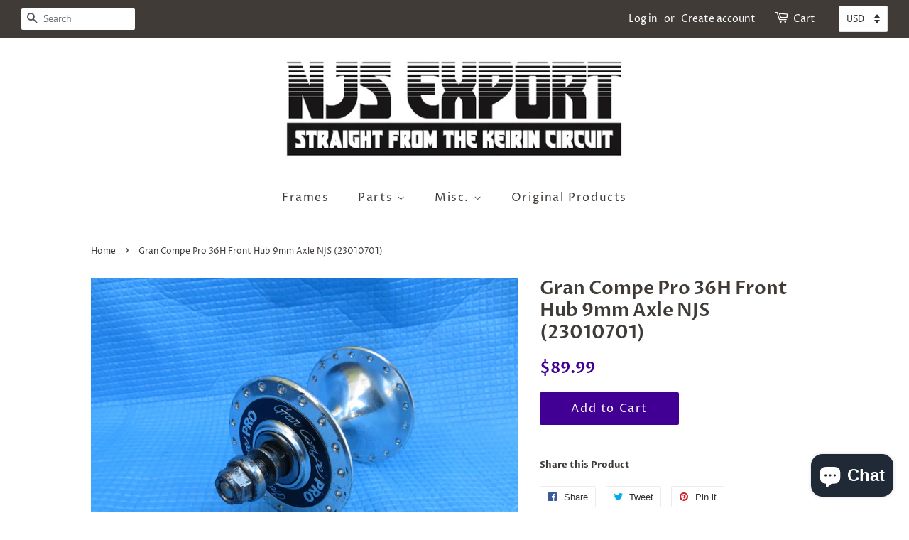

--- FILE ---
content_type: text/html; charset=utf-8
request_url: https://www.njs-export.com/products/gran-compe-pro-36h-front-hub-9mm-axle-njs-23010701
body_size: 17906
content:
<!doctype html>
<!--[if lt IE 7]><html class="no-js lt-ie9 lt-ie8 lt-ie7" lang="en"> <![endif]-->
<!--[if IE 7]><html class="no-js lt-ie9 lt-ie8" lang="en"> <![endif]-->
<!--[if IE 8]><html class="no-js lt-ie9" lang="en"> <![endif]-->
<!--[if IE 9 ]><html class="ie9 no-js"> <![endif]-->
<!--[if (gt IE 9)|!(IE)]><!--> <html class="no-js"> <!--<![endif]-->
<head>

  <!-- Basic page needs ================================================== -->
  <meta charset="utf-8">
  <meta http-equiv="X-UA-Compatible" content="IE=edge,chrome=1">

  
  <link rel="shortcut icon" href="//www.njs-export.com/cdn/shop/files/winter-bike-lane_32x32.jpg?v=1651317324" type="image/png" />
  

  <!-- Title and description ================================================== -->
  <title>
  Gran Compe Pro 36H Front Hub 9mm Axle NJS (23010701) &ndash; NJS EXPORT
  </title>

  

  <!-- Social meta ================================================== -->
  <!-- /snippets/social-meta-tags.liquid -->




<meta property="og:site_name" content="NJS EXPORT">
<meta property="og:url" content="https://www.njs-export.com/products/gran-compe-pro-36h-front-hub-9mm-axle-njs-23010701">
<meta property="og:title" content="Gran Compe Pro 36H Front Hub 9mm Axle NJS (23010701)">
<meta property="og:type" content="product">
<meta property="og:description" content="NJS Export.  NJS Approved Track Frames and Parts Straight from the Keirin Circuit.

3Rensho Anchor Bomber Pro Bridgestone Cherubim Civras Eimei Gan Well Pro Georama Giro Iribe Kalavinka Katakura Silk Levant Level Maeda Makino Nagasawa Osca Panasonic Peloton Presto Reminton Samson Stratos Uno Vivalo Vogue Watanabe 
">

  <meta property="og:price:amount" content="89.99">
  <meta property="og:price:currency" content="USD">

<meta property="og:image" content="http://www.njs-export.com/cdn/shop/products/IMG_3273_496fd3fb-4c06-499b-b649-3fb8581061ff_1200x1200.jpg?v=1673069063"><meta property="og:image" content="http://www.njs-export.com/cdn/shop/products/IMG_3274_6fbeab15-46e0-42ac-a382-2350064ff314_1200x1200.jpg?v=1673069064"><meta property="og:image" content="http://www.njs-export.com/cdn/shop/products/IMG_3275_15f8f644-d4aa-479f-9377-675dd2d73964_1200x1200.jpg?v=1673069064">
<meta property="og:image:secure_url" content="https://www.njs-export.com/cdn/shop/products/IMG_3273_496fd3fb-4c06-499b-b649-3fb8581061ff_1200x1200.jpg?v=1673069063"><meta property="og:image:secure_url" content="https://www.njs-export.com/cdn/shop/products/IMG_3274_6fbeab15-46e0-42ac-a382-2350064ff314_1200x1200.jpg?v=1673069064"><meta property="og:image:secure_url" content="https://www.njs-export.com/cdn/shop/products/IMG_3275_15f8f644-d4aa-479f-9377-675dd2d73964_1200x1200.jpg?v=1673069064">


<meta name="twitter:card" content="summary_large_image">
<meta name="twitter:title" content="Gran Compe Pro 36H Front Hub 9mm Axle NJS (23010701)">
<meta name="twitter:description" content="NJS Export.  NJS Approved Track Frames and Parts Straight from the Keirin Circuit.

3Rensho Anchor Bomber Pro Bridgestone Cherubim Civras Eimei Gan Well Pro Georama Giro Iribe Kalavinka Katakura Silk Levant Level Maeda Makino Nagasawa Osca Panasonic Peloton Presto Reminton Samson Stratos Uno Vivalo Vogue Watanabe 
">


  <!-- Helpers ================================================== -->
  <link rel="canonical" href="https://www.njs-export.com/products/gran-compe-pro-36h-front-hub-9mm-axle-njs-23010701">
  <meta name="viewport" content="width=device-width,initial-scale=1">
  <meta name="theme-color" content="#410093">

  <!-- CSS ================================================== -->
  <link href="//www.njs-export.com/cdn/shop/t/15/assets/timber.scss.css?v=5787062828157606971759252103" rel="stylesheet" type="text/css" media="all" />
  <link href="//www.njs-export.com/cdn/shop/t/15/assets/theme.scss.css?v=154155818460149607051759252103" rel="stylesheet" type="text/css" media="all" />

  <script>
    window.theme = window.theme || {};

    var theme = {
      strings: {
        addToCart: "Add to Cart",
        soldOut: "Sold Out",
        unavailable: "Unavailable",
        zoomClose: "Close (Esc)",
        zoomPrev: "Previous (Left arrow key)",
        zoomNext: "Next (Right arrow key)",
        addressError: "Error looking up that address",
        addressNoResults: "No results for that address",
        addressQueryLimit: "You have exceeded the Google API usage limit. Consider upgrading to a \u003ca href=\"https:\/\/developers.google.com\/maps\/premium\/usage-limits\"\u003ePremium Plan\u003c\/a\u003e.",
        authError: "There was a problem authenticating your Google Maps API Key."
      },
      settings: {
        // Adding some settings to allow the editor to update correctly when they are changed
        enableWideLayout: true,
        typeAccentTransform: false,
        typeAccentSpacing: true,
        baseFontSize: '16px',
        headerBaseFontSize: '26px',
        accentFontSize: '16px'
      },
      variables: {
        mediaQueryMedium: 'screen and (max-width: 768px)',
        bpSmall: false
      },
      moneyFormat: "\u003cspan class='money'\u003e${{amount}}\u003c\/span\u003e"
    }

    document.documentElement.className = document.documentElement.className.replace('no-js', 'supports-js');
  </script>

  <!-- Header hook for plugins ================================================== -->
  <script>window.performance && window.performance.mark && window.performance.mark('shopify.content_for_header.start');</script><meta id="shopify-digital-wallet" name="shopify-digital-wallet" content="/2234263/digital_wallets/dialog">
<meta name="shopify-checkout-api-token" content="25490004e4844de159c0a59d8c423ce2">
<meta id="in-context-paypal-metadata" data-shop-id="2234263" data-venmo-supported="true" data-environment="production" data-locale="en_US" data-paypal-v4="true" data-currency="USD">
<link rel="alternate" type="application/json+oembed" href="https://www.njs-export.com/products/gran-compe-pro-36h-front-hub-9mm-axle-njs-23010701.oembed">
<script async="async" src="/checkouts/internal/preloads.js?locale=en-US"></script>
<script id="shopify-features" type="application/json">{"accessToken":"25490004e4844de159c0a59d8c423ce2","betas":["rich-media-storefront-analytics"],"domain":"www.njs-export.com","predictiveSearch":true,"shopId":2234263,"locale":"en"}</script>
<script>var Shopify = Shopify || {};
Shopify.shop = "njs-export.myshopify.com";
Shopify.locale = "en";
Shopify.currency = {"active":"USD","rate":"1.0"};
Shopify.country = "US";
Shopify.theme = {"name":"SIMPLEISBEST","id":32529907825,"schema_name":"Minimal","schema_version":"8.0.0","theme_store_id":380,"role":"main"};
Shopify.theme.handle = "null";
Shopify.theme.style = {"id":null,"handle":null};
Shopify.cdnHost = "www.njs-export.com/cdn";
Shopify.routes = Shopify.routes || {};
Shopify.routes.root = "/";</script>
<script type="module">!function(o){(o.Shopify=o.Shopify||{}).modules=!0}(window);</script>
<script>!function(o){function n(){var o=[];function n(){o.push(Array.prototype.slice.apply(arguments))}return n.q=o,n}var t=o.Shopify=o.Shopify||{};t.loadFeatures=n(),t.autoloadFeatures=n()}(window);</script>
<script id="shop-js-analytics" type="application/json">{"pageType":"product"}</script>
<script defer="defer" async type="module" src="//www.njs-export.com/cdn/shopifycloud/shop-js/modules/v2/client.init-shop-cart-sync_WVOgQShq.en.esm.js"></script>
<script defer="defer" async type="module" src="//www.njs-export.com/cdn/shopifycloud/shop-js/modules/v2/chunk.common_C_13GLB1.esm.js"></script>
<script defer="defer" async type="module" src="//www.njs-export.com/cdn/shopifycloud/shop-js/modules/v2/chunk.modal_CLfMGd0m.esm.js"></script>
<script type="module">
  await import("//www.njs-export.com/cdn/shopifycloud/shop-js/modules/v2/client.init-shop-cart-sync_WVOgQShq.en.esm.js");
await import("//www.njs-export.com/cdn/shopifycloud/shop-js/modules/v2/chunk.common_C_13GLB1.esm.js");
await import("//www.njs-export.com/cdn/shopifycloud/shop-js/modules/v2/chunk.modal_CLfMGd0m.esm.js");

  window.Shopify.SignInWithShop?.initShopCartSync?.({"fedCMEnabled":true,"windoidEnabled":true});

</script>
<script id="__st">var __st={"a":2234263,"offset":32400,"reqid":"de718607-3384-42be-8be0-9f66e5076de0-1769647335","pageurl":"www.njs-export.com\/products\/gran-compe-pro-36h-front-hub-9mm-axle-njs-23010701","u":"2e07090f9a99","p":"product","rtyp":"product","rid":8069750948139};</script>
<script>window.ShopifyPaypalV4VisibilityTracking = true;</script>
<script id="captcha-bootstrap">!function(){'use strict';const t='contact',e='account',n='new_comment',o=[[t,t],['blogs',n],['comments',n],[t,'customer']],c=[[e,'customer_login'],[e,'guest_login'],[e,'recover_customer_password'],[e,'create_customer']],r=t=>t.map((([t,e])=>`form[action*='/${t}']:not([data-nocaptcha='true']) input[name='form_type'][value='${e}']`)).join(','),a=t=>()=>t?[...document.querySelectorAll(t)].map((t=>t.form)):[];function s(){const t=[...o],e=r(t);return a(e)}const i='password',u='form_key',d=['recaptcha-v3-token','g-recaptcha-response','h-captcha-response',i],f=()=>{try{return window.sessionStorage}catch{return}},m='__shopify_v',_=t=>t.elements[u];function p(t,e,n=!1){try{const o=window.sessionStorage,c=JSON.parse(o.getItem(e)),{data:r}=function(t){const{data:e,action:n}=t;return t[m]||n?{data:e,action:n}:{data:t,action:n}}(c);for(const[e,n]of Object.entries(r))t.elements[e]&&(t.elements[e].value=n);n&&o.removeItem(e)}catch(o){console.error('form repopulation failed',{error:o})}}const l='form_type',E='cptcha';function T(t){t.dataset[E]=!0}const w=window,h=w.document,L='Shopify',v='ce_forms',y='captcha';let A=!1;((t,e)=>{const n=(g='f06e6c50-85a8-45c8-87d0-21a2b65856fe',I='https://cdn.shopify.com/shopifycloud/storefront-forms-hcaptcha/ce_storefront_forms_captcha_hcaptcha.v1.5.2.iife.js',D={infoText:'Protected by hCaptcha',privacyText:'Privacy',termsText:'Terms'},(t,e,n)=>{const o=w[L][v],c=o.bindForm;if(c)return c(t,g,e,D).then(n);var r;o.q.push([[t,g,e,D],n]),r=I,A||(h.body.append(Object.assign(h.createElement('script'),{id:'captcha-provider',async:!0,src:r})),A=!0)});var g,I,D;w[L]=w[L]||{},w[L][v]=w[L][v]||{},w[L][v].q=[],w[L][y]=w[L][y]||{},w[L][y].protect=function(t,e){n(t,void 0,e),T(t)},Object.freeze(w[L][y]),function(t,e,n,w,h,L){const[v,y,A,g]=function(t,e,n){const i=e?o:[],u=t?c:[],d=[...i,...u],f=r(d),m=r(i),_=r(d.filter((([t,e])=>n.includes(e))));return[a(f),a(m),a(_),s()]}(w,h,L),I=t=>{const e=t.target;return e instanceof HTMLFormElement?e:e&&e.form},D=t=>v().includes(t);t.addEventListener('submit',(t=>{const e=I(t);if(!e)return;const n=D(e)&&!e.dataset.hcaptchaBound&&!e.dataset.recaptchaBound,o=_(e),c=g().includes(e)&&(!o||!o.value);(n||c)&&t.preventDefault(),c&&!n&&(function(t){try{if(!f())return;!function(t){const e=f();if(!e)return;const n=_(t);if(!n)return;const o=n.value;o&&e.removeItem(o)}(t);const e=Array.from(Array(32),(()=>Math.random().toString(36)[2])).join('');!function(t,e){_(t)||t.append(Object.assign(document.createElement('input'),{type:'hidden',name:u})),t.elements[u].value=e}(t,e),function(t,e){const n=f();if(!n)return;const o=[...t.querySelectorAll(`input[type='${i}']`)].map((({name:t})=>t)),c=[...d,...o],r={};for(const[a,s]of new FormData(t).entries())c.includes(a)||(r[a]=s);n.setItem(e,JSON.stringify({[m]:1,action:t.action,data:r}))}(t,e)}catch(e){console.error('failed to persist form',e)}}(e),e.submit())}));const S=(t,e)=>{t&&!t.dataset[E]&&(n(t,e.some((e=>e===t))),T(t))};for(const o of['focusin','change'])t.addEventListener(o,(t=>{const e=I(t);D(e)&&S(e,y())}));const B=e.get('form_key'),M=e.get(l),P=B&&M;t.addEventListener('DOMContentLoaded',(()=>{const t=y();if(P)for(const e of t)e.elements[l].value===M&&p(e,B);[...new Set([...A(),...v().filter((t=>'true'===t.dataset.shopifyCaptcha))])].forEach((e=>S(e,t)))}))}(h,new URLSearchParams(w.location.search),n,t,e,['guest_login'])})(!0,!0)}();</script>
<script integrity="sha256-4kQ18oKyAcykRKYeNunJcIwy7WH5gtpwJnB7kiuLZ1E=" data-source-attribution="shopify.loadfeatures" defer="defer" src="//www.njs-export.com/cdn/shopifycloud/storefront/assets/storefront/load_feature-a0a9edcb.js" crossorigin="anonymous"></script>
<script data-source-attribution="shopify.dynamic_checkout.dynamic.init">var Shopify=Shopify||{};Shopify.PaymentButton=Shopify.PaymentButton||{isStorefrontPortableWallets:!0,init:function(){window.Shopify.PaymentButton.init=function(){};var t=document.createElement("script");t.src="https://www.njs-export.com/cdn/shopifycloud/portable-wallets/latest/portable-wallets.en.js",t.type="module",document.head.appendChild(t)}};
</script>
<script data-source-attribution="shopify.dynamic_checkout.buyer_consent">
  function portableWalletsHideBuyerConsent(e){var t=document.getElementById("shopify-buyer-consent"),n=document.getElementById("shopify-subscription-policy-button");t&&n&&(t.classList.add("hidden"),t.setAttribute("aria-hidden","true"),n.removeEventListener("click",e))}function portableWalletsShowBuyerConsent(e){var t=document.getElementById("shopify-buyer-consent"),n=document.getElementById("shopify-subscription-policy-button");t&&n&&(t.classList.remove("hidden"),t.removeAttribute("aria-hidden"),n.addEventListener("click",e))}window.Shopify?.PaymentButton&&(window.Shopify.PaymentButton.hideBuyerConsent=portableWalletsHideBuyerConsent,window.Shopify.PaymentButton.showBuyerConsent=portableWalletsShowBuyerConsent);
</script>
<script data-source-attribution="shopify.dynamic_checkout.cart.bootstrap">document.addEventListener("DOMContentLoaded",(function(){function t(){return document.querySelector("shopify-accelerated-checkout-cart, shopify-accelerated-checkout")}if(t())Shopify.PaymentButton.init();else{new MutationObserver((function(e,n){t()&&(Shopify.PaymentButton.init(),n.disconnect())})).observe(document.body,{childList:!0,subtree:!0})}}));
</script>
<link id="shopify-accelerated-checkout-styles" rel="stylesheet" media="screen" href="https://www.njs-export.com/cdn/shopifycloud/portable-wallets/latest/accelerated-checkout-backwards-compat.css" crossorigin="anonymous">
<style id="shopify-accelerated-checkout-cart">
        #shopify-buyer-consent {
  margin-top: 1em;
  display: inline-block;
  width: 100%;
}

#shopify-buyer-consent.hidden {
  display: none;
}

#shopify-subscription-policy-button {
  background: none;
  border: none;
  padding: 0;
  text-decoration: underline;
  font-size: inherit;
  cursor: pointer;
}

#shopify-subscription-policy-button::before {
  box-shadow: none;
}

      </style>

<script>window.performance && window.performance.mark && window.performance.mark('shopify.content_for_header.end');</script>

  
<!--[if lt IE 9]>
<script src="//cdnjs.cloudflare.com/ajax/libs/html5shiv/3.7.2/html5shiv.min.js" type="text/javascript"></script>
<![endif]-->


  <script src="//www.njs-export.com/cdn/shop/t/15/assets/jquery-2.2.3.min.js?v=58211863146907186831531868582" type="text/javascript"></script>

  <!--[if (gt IE 9)|!(IE)]><!--><script src="//www.njs-export.com/cdn/shop/t/15/assets/lazysizes.min.js?v=177476512571513845041531868582" async="async"></script><!--<![endif]-->
  <!--[if lte IE 9]><script src="//www.njs-export.com/cdn/shop/t/15/assets/lazysizes.min.js?v=177476512571513845041531868582"></script><![endif]-->

  
  

<script src="https://cdn.shopify.com/extensions/e8878072-2f6b-4e89-8082-94b04320908d/inbox-1254/assets/inbox-chat-loader.js" type="text/javascript" defer="defer"></script>
<script src="https://cdn.shopify.com/extensions/6c66d7d0-f631-46bf-8039-ad48ac607ad6/forms-2301/assets/shopify-forms-loader.js" type="text/javascript" defer="defer"></script>
<link href="https://monorail-edge.shopifysvc.com" rel="dns-prefetch">
<script>(function(){if ("sendBeacon" in navigator && "performance" in window) {try {var session_token_from_headers = performance.getEntriesByType('navigation')[0].serverTiming.find(x => x.name == '_s').description;} catch {var session_token_from_headers = undefined;}var session_cookie_matches = document.cookie.match(/_shopify_s=([^;]*)/);var session_token_from_cookie = session_cookie_matches && session_cookie_matches.length === 2 ? session_cookie_matches[1] : "";var session_token = session_token_from_headers || session_token_from_cookie || "";function handle_abandonment_event(e) {var entries = performance.getEntries().filter(function(entry) {return /monorail-edge.shopifysvc.com/.test(entry.name);});if (!window.abandonment_tracked && entries.length === 0) {window.abandonment_tracked = true;var currentMs = Date.now();var navigation_start = performance.timing.navigationStart;var payload = {shop_id: 2234263,url: window.location.href,navigation_start,duration: currentMs - navigation_start,session_token,page_type: "product"};window.navigator.sendBeacon("https://monorail-edge.shopifysvc.com/v1/produce", JSON.stringify({schema_id: "online_store_buyer_site_abandonment/1.1",payload: payload,metadata: {event_created_at_ms: currentMs,event_sent_at_ms: currentMs}}));}}window.addEventListener('pagehide', handle_abandonment_event);}}());</script>
<script id="web-pixels-manager-setup">(function e(e,d,r,n,o){if(void 0===o&&(o={}),!Boolean(null===(a=null===(i=window.Shopify)||void 0===i?void 0:i.analytics)||void 0===a?void 0:a.replayQueue)){var i,a;window.Shopify=window.Shopify||{};var t=window.Shopify;t.analytics=t.analytics||{};var s=t.analytics;s.replayQueue=[],s.publish=function(e,d,r){return s.replayQueue.push([e,d,r]),!0};try{self.performance.mark("wpm:start")}catch(e){}var l=function(){var e={modern:/Edge?\/(1{2}[4-9]|1[2-9]\d|[2-9]\d{2}|\d{4,})\.\d+(\.\d+|)|Firefox\/(1{2}[4-9]|1[2-9]\d|[2-9]\d{2}|\d{4,})\.\d+(\.\d+|)|Chrom(ium|e)\/(9{2}|\d{3,})\.\d+(\.\d+|)|(Maci|X1{2}).+ Version\/(15\.\d+|(1[6-9]|[2-9]\d|\d{3,})\.\d+)([,.]\d+|)( \(\w+\)|)( Mobile\/\w+|) Safari\/|Chrome.+OPR\/(9{2}|\d{3,})\.\d+\.\d+|(CPU[ +]OS|iPhone[ +]OS|CPU[ +]iPhone|CPU IPhone OS|CPU iPad OS)[ +]+(15[._]\d+|(1[6-9]|[2-9]\d|\d{3,})[._]\d+)([._]\d+|)|Android:?[ /-](13[3-9]|1[4-9]\d|[2-9]\d{2}|\d{4,})(\.\d+|)(\.\d+|)|Android.+Firefox\/(13[5-9]|1[4-9]\d|[2-9]\d{2}|\d{4,})\.\d+(\.\d+|)|Android.+Chrom(ium|e)\/(13[3-9]|1[4-9]\d|[2-9]\d{2}|\d{4,})\.\d+(\.\d+|)|SamsungBrowser\/([2-9]\d|\d{3,})\.\d+/,legacy:/Edge?\/(1[6-9]|[2-9]\d|\d{3,})\.\d+(\.\d+|)|Firefox\/(5[4-9]|[6-9]\d|\d{3,})\.\d+(\.\d+|)|Chrom(ium|e)\/(5[1-9]|[6-9]\d|\d{3,})\.\d+(\.\d+|)([\d.]+$|.*Safari\/(?![\d.]+ Edge\/[\d.]+$))|(Maci|X1{2}).+ Version\/(10\.\d+|(1[1-9]|[2-9]\d|\d{3,})\.\d+)([,.]\d+|)( \(\w+\)|)( Mobile\/\w+|) Safari\/|Chrome.+OPR\/(3[89]|[4-9]\d|\d{3,})\.\d+\.\d+|(CPU[ +]OS|iPhone[ +]OS|CPU[ +]iPhone|CPU IPhone OS|CPU iPad OS)[ +]+(10[._]\d+|(1[1-9]|[2-9]\d|\d{3,})[._]\d+)([._]\d+|)|Android:?[ /-](13[3-9]|1[4-9]\d|[2-9]\d{2}|\d{4,})(\.\d+|)(\.\d+|)|Mobile Safari.+OPR\/([89]\d|\d{3,})\.\d+\.\d+|Android.+Firefox\/(13[5-9]|1[4-9]\d|[2-9]\d{2}|\d{4,})\.\d+(\.\d+|)|Android.+Chrom(ium|e)\/(13[3-9]|1[4-9]\d|[2-9]\d{2}|\d{4,})\.\d+(\.\d+|)|Android.+(UC? ?Browser|UCWEB|U3)[ /]?(15\.([5-9]|\d{2,})|(1[6-9]|[2-9]\d|\d{3,})\.\d+)\.\d+|SamsungBrowser\/(5\.\d+|([6-9]|\d{2,})\.\d+)|Android.+MQ{2}Browser\/(14(\.(9|\d{2,})|)|(1[5-9]|[2-9]\d|\d{3,})(\.\d+|))(\.\d+|)|K[Aa][Ii]OS\/(3\.\d+|([4-9]|\d{2,})\.\d+)(\.\d+|)/},d=e.modern,r=e.legacy,n=navigator.userAgent;return n.match(d)?"modern":n.match(r)?"legacy":"unknown"}(),u="modern"===l?"modern":"legacy",c=(null!=n?n:{modern:"",legacy:""})[u],f=function(e){return[e.baseUrl,"/wpm","/b",e.hashVersion,"modern"===e.buildTarget?"m":"l",".js"].join("")}({baseUrl:d,hashVersion:r,buildTarget:u}),m=function(e){var d=e.version,r=e.bundleTarget,n=e.surface,o=e.pageUrl,i=e.monorailEndpoint;return{emit:function(e){var a=e.status,t=e.errorMsg,s=(new Date).getTime(),l=JSON.stringify({metadata:{event_sent_at_ms:s},events:[{schema_id:"web_pixels_manager_load/3.1",payload:{version:d,bundle_target:r,page_url:o,status:a,surface:n,error_msg:t},metadata:{event_created_at_ms:s}}]});if(!i)return console&&console.warn&&console.warn("[Web Pixels Manager] No Monorail endpoint provided, skipping logging."),!1;try{return self.navigator.sendBeacon.bind(self.navigator)(i,l)}catch(e){}var u=new XMLHttpRequest;try{return u.open("POST",i,!0),u.setRequestHeader("Content-Type","text/plain"),u.send(l),!0}catch(e){return console&&console.warn&&console.warn("[Web Pixels Manager] Got an unhandled error while logging to Monorail."),!1}}}}({version:r,bundleTarget:l,surface:e.surface,pageUrl:self.location.href,monorailEndpoint:e.monorailEndpoint});try{o.browserTarget=l,function(e){var d=e.src,r=e.async,n=void 0===r||r,o=e.onload,i=e.onerror,a=e.sri,t=e.scriptDataAttributes,s=void 0===t?{}:t,l=document.createElement("script"),u=document.querySelector("head"),c=document.querySelector("body");if(l.async=n,l.src=d,a&&(l.integrity=a,l.crossOrigin="anonymous"),s)for(var f in s)if(Object.prototype.hasOwnProperty.call(s,f))try{l.dataset[f]=s[f]}catch(e){}if(o&&l.addEventListener("load",o),i&&l.addEventListener("error",i),u)u.appendChild(l);else{if(!c)throw new Error("Did not find a head or body element to append the script");c.appendChild(l)}}({src:f,async:!0,onload:function(){if(!function(){var e,d;return Boolean(null===(d=null===(e=window.Shopify)||void 0===e?void 0:e.analytics)||void 0===d?void 0:d.initialized)}()){var d=window.webPixelsManager.init(e)||void 0;if(d){var r=window.Shopify.analytics;r.replayQueue.forEach((function(e){var r=e[0],n=e[1],o=e[2];d.publishCustomEvent(r,n,o)})),r.replayQueue=[],r.publish=d.publishCustomEvent,r.visitor=d.visitor,r.initialized=!0}}},onerror:function(){return m.emit({status:"failed",errorMsg:"".concat(f," has failed to load")})},sri:function(e){var d=/^sha384-[A-Za-z0-9+/=]+$/;return"string"==typeof e&&d.test(e)}(c)?c:"",scriptDataAttributes:o}),m.emit({status:"loading"})}catch(e){m.emit({status:"failed",errorMsg:(null==e?void 0:e.message)||"Unknown error"})}}})({shopId: 2234263,storefrontBaseUrl: "https://www.njs-export.com",extensionsBaseUrl: "https://extensions.shopifycdn.com/cdn/shopifycloud/web-pixels-manager",monorailEndpoint: "https://monorail-edge.shopifysvc.com/unstable/produce_batch",surface: "storefront-renderer",enabledBetaFlags: ["2dca8a86"],webPixelsConfigList: [{"id":"786039083","configuration":"{\"config\":\"{\\\"pixel_id\\\":\\\"G-R4ZX09EXTS\\\",\\\"gtag_events\\\":[{\\\"type\\\":\\\"purchase\\\",\\\"action_label\\\":\\\"G-R4ZX09EXTS\\\"},{\\\"type\\\":\\\"page_view\\\",\\\"action_label\\\":\\\"G-R4ZX09EXTS\\\"},{\\\"type\\\":\\\"view_item\\\",\\\"action_label\\\":\\\"G-R4ZX09EXTS\\\"},{\\\"type\\\":\\\"search\\\",\\\"action_label\\\":\\\"G-R4ZX09EXTS\\\"},{\\\"type\\\":\\\"add_to_cart\\\",\\\"action_label\\\":\\\"G-R4ZX09EXTS\\\"},{\\\"type\\\":\\\"begin_checkout\\\",\\\"action_label\\\":\\\"G-R4ZX09EXTS\\\"},{\\\"type\\\":\\\"add_payment_info\\\",\\\"action_label\\\":\\\"G-R4ZX09EXTS\\\"}],\\\"enable_monitoring_mode\\\":false}\"}","eventPayloadVersion":"v1","runtimeContext":"OPEN","scriptVersion":"b2a88bafab3e21179ed38636efcd8a93","type":"APP","apiClientId":1780363,"privacyPurposes":[],"dataSharingAdjustments":{"protectedCustomerApprovalScopes":["read_customer_address","read_customer_email","read_customer_name","read_customer_personal_data","read_customer_phone"]}},{"id":"shopify-app-pixel","configuration":"{}","eventPayloadVersion":"v1","runtimeContext":"STRICT","scriptVersion":"0450","apiClientId":"shopify-pixel","type":"APP","privacyPurposes":["ANALYTICS","MARKETING"]},{"id":"shopify-custom-pixel","eventPayloadVersion":"v1","runtimeContext":"LAX","scriptVersion":"0450","apiClientId":"shopify-pixel","type":"CUSTOM","privacyPurposes":["ANALYTICS","MARKETING"]}],isMerchantRequest: false,initData: {"shop":{"name":"NJS EXPORT","paymentSettings":{"currencyCode":"USD"},"myshopifyDomain":"njs-export.myshopify.com","countryCode":"US","storefrontUrl":"https:\/\/www.njs-export.com"},"customer":null,"cart":null,"checkout":null,"productVariants":[{"price":{"amount":89.99,"currencyCode":"USD"},"product":{"title":"Gran Compe Pro 36H Front Hub 9mm Axle NJS (23010701)","vendor":"***","id":"8069750948139","untranslatedTitle":"Gran Compe Pro 36H Front Hub 9mm Axle NJS (23010701)","url":"\/products\/gran-compe-pro-36h-front-hub-9mm-axle-njs-23010701","type":"Hubs"},"id":"44298532913451","image":{"src":"\/\/www.njs-export.com\/cdn\/shop\/products\/IMG_3273_496fd3fb-4c06-499b-b649-3fb8581061ff.jpg?v=1673069063"},"sku":null,"title":"Default Title","untranslatedTitle":"Default Title"}],"purchasingCompany":null},},"https://www.njs-export.com/cdn","1d2a099fw23dfb22ep557258f5m7a2edbae",{"modern":"","legacy":""},{"shopId":"2234263","storefrontBaseUrl":"https:\/\/www.njs-export.com","extensionBaseUrl":"https:\/\/extensions.shopifycdn.com\/cdn\/shopifycloud\/web-pixels-manager","surface":"storefront-renderer","enabledBetaFlags":"[\"2dca8a86\"]","isMerchantRequest":"false","hashVersion":"1d2a099fw23dfb22ep557258f5m7a2edbae","publish":"custom","events":"[[\"page_viewed\",{}],[\"product_viewed\",{\"productVariant\":{\"price\":{\"amount\":89.99,\"currencyCode\":\"USD\"},\"product\":{\"title\":\"Gran Compe Pro 36H Front Hub 9mm Axle NJS (23010701)\",\"vendor\":\"***\",\"id\":\"8069750948139\",\"untranslatedTitle\":\"Gran Compe Pro 36H Front Hub 9mm Axle NJS (23010701)\",\"url\":\"\/products\/gran-compe-pro-36h-front-hub-9mm-axle-njs-23010701\",\"type\":\"Hubs\"},\"id\":\"44298532913451\",\"image\":{\"src\":\"\/\/www.njs-export.com\/cdn\/shop\/products\/IMG_3273_496fd3fb-4c06-499b-b649-3fb8581061ff.jpg?v=1673069063\"},\"sku\":null,\"title\":\"Default Title\",\"untranslatedTitle\":\"Default Title\"}}]]"});</script><script>
  window.ShopifyAnalytics = window.ShopifyAnalytics || {};
  window.ShopifyAnalytics.meta = window.ShopifyAnalytics.meta || {};
  window.ShopifyAnalytics.meta.currency = 'USD';
  var meta = {"product":{"id":8069750948139,"gid":"gid:\/\/shopify\/Product\/8069750948139","vendor":"***","type":"Hubs","handle":"gran-compe-pro-36h-front-hub-9mm-axle-njs-23010701","variants":[{"id":44298532913451,"price":8999,"name":"Gran Compe Pro 36H Front Hub 9mm Axle NJS (23010701)","public_title":null,"sku":null}],"remote":false},"page":{"pageType":"product","resourceType":"product","resourceId":8069750948139,"requestId":"de718607-3384-42be-8be0-9f66e5076de0-1769647335"}};
  for (var attr in meta) {
    window.ShopifyAnalytics.meta[attr] = meta[attr];
  }
</script>
<script class="analytics">
  (function () {
    var customDocumentWrite = function(content) {
      var jquery = null;

      if (window.jQuery) {
        jquery = window.jQuery;
      } else if (window.Checkout && window.Checkout.$) {
        jquery = window.Checkout.$;
      }

      if (jquery) {
        jquery('body').append(content);
      }
    };

    var hasLoggedConversion = function(token) {
      if (token) {
        return document.cookie.indexOf('loggedConversion=' + token) !== -1;
      }
      return false;
    }

    var setCookieIfConversion = function(token) {
      if (token) {
        var twoMonthsFromNow = new Date(Date.now());
        twoMonthsFromNow.setMonth(twoMonthsFromNow.getMonth() + 2);

        document.cookie = 'loggedConversion=' + token + '; expires=' + twoMonthsFromNow;
      }
    }

    var trekkie = window.ShopifyAnalytics.lib = window.trekkie = window.trekkie || [];
    if (trekkie.integrations) {
      return;
    }
    trekkie.methods = [
      'identify',
      'page',
      'ready',
      'track',
      'trackForm',
      'trackLink'
    ];
    trekkie.factory = function(method) {
      return function() {
        var args = Array.prototype.slice.call(arguments);
        args.unshift(method);
        trekkie.push(args);
        return trekkie;
      };
    };
    for (var i = 0; i < trekkie.methods.length; i++) {
      var key = trekkie.methods[i];
      trekkie[key] = trekkie.factory(key);
    }
    trekkie.load = function(config) {
      trekkie.config = config || {};
      trekkie.config.initialDocumentCookie = document.cookie;
      var first = document.getElementsByTagName('script')[0];
      var script = document.createElement('script');
      script.type = 'text/javascript';
      script.onerror = function(e) {
        var scriptFallback = document.createElement('script');
        scriptFallback.type = 'text/javascript';
        scriptFallback.onerror = function(error) {
                var Monorail = {
      produce: function produce(monorailDomain, schemaId, payload) {
        var currentMs = new Date().getTime();
        var event = {
          schema_id: schemaId,
          payload: payload,
          metadata: {
            event_created_at_ms: currentMs,
            event_sent_at_ms: currentMs
          }
        };
        return Monorail.sendRequest("https://" + monorailDomain + "/v1/produce", JSON.stringify(event));
      },
      sendRequest: function sendRequest(endpointUrl, payload) {
        // Try the sendBeacon API
        if (window && window.navigator && typeof window.navigator.sendBeacon === 'function' && typeof window.Blob === 'function' && !Monorail.isIos12()) {
          var blobData = new window.Blob([payload], {
            type: 'text/plain'
          });

          if (window.navigator.sendBeacon(endpointUrl, blobData)) {
            return true;
          } // sendBeacon was not successful

        } // XHR beacon

        var xhr = new XMLHttpRequest();

        try {
          xhr.open('POST', endpointUrl);
          xhr.setRequestHeader('Content-Type', 'text/plain');
          xhr.send(payload);
        } catch (e) {
          console.log(e);
        }

        return false;
      },
      isIos12: function isIos12() {
        return window.navigator.userAgent.lastIndexOf('iPhone; CPU iPhone OS 12_') !== -1 || window.navigator.userAgent.lastIndexOf('iPad; CPU OS 12_') !== -1;
      }
    };
    Monorail.produce('monorail-edge.shopifysvc.com',
      'trekkie_storefront_load_errors/1.1',
      {shop_id: 2234263,
      theme_id: 32529907825,
      app_name: "storefront",
      context_url: window.location.href,
      source_url: "//www.njs-export.com/cdn/s/trekkie.storefront.a804e9514e4efded663580eddd6991fcc12b5451.min.js"});

        };
        scriptFallback.async = true;
        scriptFallback.src = '//www.njs-export.com/cdn/s/trekkie.storefront.a804e9514e4efded663580eddd6991fcc12b5451.min.js';
        first.parentNode.insertBefore(scriptFallback, first);
      };
      script.async = true;
      script.src = '//www.njs-export.com/cdn/s/trekkie.storefront.a804e9514e4efded663580eddd6991fcc12b5451.min.js';
      first.parentNode.insertBefore(script, first);
    };
    trekkie.load(
      {"Trekkie":{"appName":"storefront","development":false,"defaultAttributes":{"shopId":2234263,"isMerchantRequest":null,"themeId":32529907825,"themeCityHash":"2461963036475615284","contentLanguage":"en","currency":"USD","eventMetadataId":"6076a1ab-a8de-455f-a94e-3bcc5e613311"},"isServerSideCookieWritingEnabled":true,"monorailRegion":"shop_domain","enabledBetaFlags":["65f19447","b5387b81"]},"Session Attribution":{},"S2S":{"facebookCapiEnabled":false,"source":"trekkie-storefront-renderer","apiClientId":580111}}
    );

    var loaded = false;
    trekkie.ready(function() {
      if (loaded) return;
      loaded = true;

      window.ShopifyAnalytics.lib = window.trekkie;

      var originalDocumentWrite = document.write;
      document.write = customDocumentWrite;
      try { window.ShopifyAnalytics.merchantGoogleAnalytics.call(this); } catch(error) {};
      document.write = originalDocumentWrite;

      window.ShopifyAnalytics.lib.page(null,{"pageType":"product","resourceType":"product","resourceId":8069750948139,"requestId":"de718607-3384-42be-8be0-9f66e5076de0-1769647335","shopifyEmitted":true});

      var match = window.location.pathname.match(/checkouts\/(.+)\/(thank_you|post_purchase)/)
      var token = match? match[1]: undefined;
      if (!hasLoggedConversion(token)) {
        setCookieIfConversion(token);
        window.ShopifyAnalytics.lib.track("Viewed Product",{"currency":"USD","variantId":44298532913451,"productId":8069750948139,"productGid":"gid:\/\/shopify\/Product\/8069750948139","name":"Gran Compe Pro 36H Front Hub 9mm Axle NJS (23010701)","price":"89.99","sku":null,"brand":"***","variant":null,"category":"Hubs","nonInteraction":true,"remote":false},undefined,undefined,{"shopifyEmitted":true});
      window.ShopifyAnalytics.lib.track("monorail:\/\/trekkie_storefront_viewed_product\/1.1",{"currency":"USD","variantId":44298532913451,"productId":8069750948139,"productGid":"gid:\/\/shopify\/Product\/8069750948139","name":"Gran Compe Pro 36H Front Hub 9mm Axle NJS (23010701)","price":"89.99","sku":null,"brand":"***","variant":null,"category":"Hubs","nonInteraction":true,"remote":false,"referer":"https:\/\/www.njs-export.com\/products\/gran-compe-pro-36h-front-hub-9mm-axle-njs-23010701"});
      }
    });


        var eventsListenerScript = document.createElement('script');
        eventsListenerScript.async = true;
        eventsListenerScript.src = "//www.njs-export.com/cdn/shopifycloud/storefront/assets/shop_events_listener-3da45d37.js";
        document.getElementsByTagName('head')[0].appendChild(eventsListenerScript);

})();</script>
  <script>
  if (!window.ga || (window.ga && typeof window.ga !== 'function')) {
    window.ga = function ga() {
      (window.ga.q = window.ga.q || []).push(arguments);
      if (window.Shopify && window.Shopify.analytics && typeof window.Shopify.analytics.publish === 'function') {
        window.Shopify.analytics.publish("ga_stub_called", {}, {sendTo: "google_osp_migration"});
      }
      console.error("Shopify's Google Analytics stub called with:", Array.from(arguments), "\nSee https://help.shopify.com/manual/promoting-marketing/pixels/pixel-migration#google for more information.");
    };
    if (window.Shopify && window.Shopify.analytics && typeof window.Shopify.analytics.publish === 'function') {
      window.Shopify.analytics.publish("ga_stub_initialized", {}, {sendTo: "google_osp_migration"});
    }
  }
</script>
<script
  defer
  src="https://www.njs-export.com/cdn/shopifycloud/perf-kit/shopify-perf-kit-3.1.0.min.js"
  data-application="storefront-renderer"
  data-shop-id="2234263"
  data-render-region="gcp-us-east1"
  data-page-type="product"
  data-theme-instance-id="32529907825"
  data-theme-name="Minimal"
  data-theme-version="8.0.0"
  data-monorail-region="shop_domain"
  data-resource-timing-sampling-rate="10"
  data-shs="true"
  data-shs-beacon="true"
  data-shs-export-with-fetch="true"
  data-shs-logs-sample-rate="1"
  data-shs-beacon-endpoint="https://www.njs-export.com/api/collect"
></script>
</head>

<body id="gran-compe-pro-36h-front-hub-9mm-axle-njs-23010701" class="template-product" >

  <div id="shopify-section-header" class="shopify-section"><style>
  .logo__image-wrapper {
    max-width: 490px;
  }
  /*================= If logo is above navigation ================== */
  
    .site-nav {
      
      margin-top: 30px;
    }

    
      .logo__image-wrapper {
        margin: 0 auto;
      }
    
  

  /*============ If logo is on the same line as navigation ============ */
  


  
</style>

<div data-section-id="header" data-section-type="header-section">
  <div class="header-bar">
    <div class="wrapper medium-down--hide">
      <div class="post-large--display-table">

        
          <div class="header-bar__left post-large--display-table-cell">

            

            

            
              <div class="header-bar__module header-bar__search">
                


  <form action="/search" method="get" class="header-bar__search-form clearfix" role="search">
    
    <button type="submit" class="btn btn--search icon-fallback-text header-bar__search-submit">
      <span class="icon icon-search" aria-hidden="true"></span>
      <span class="fallback-text">Search</span>
    </button>
    <input type="search" name="q" value="" aria-label="Search" class="header-bar__search-input" placeholder="Search">
  </form>


              </div>
            

          </div>
        

        <div class="header-bar__right post-large--display-table-cell">

          
            <ul class="header-bar__module header-bar__module--list">
              
                <li>
                  <a href="https://shopify.com/2234263/account?locale=en&amp;region_country=US" id="customer_login_link">Log in</a>
                </li>
                <li>or</li>
                <li>
                  <a href="https://shopify.com/2234263/account?locale=en" id="customer_register_link">Create account</a>
                </li>
              
            </ul>
          

          <div class="header-bar__module">
            <span class="header-bar__sep" aria-hidden="true"></span>
            <a href="/cart" class="cart-page-link">
              <span class="icon icon-cart header-bar__cart-icon" aria-hidden="true"></span>
            </a>
          </div>

          <div class="header-bar__module">
            <a href="/cart" class="cart-page-link">
              Cart
              <span class="cart-count header-bar__cart-count hidden-count">0</span>
            </a>
          </div>

          <div class="header-bar__module">
               <select class="currency-picker" name="currencies" style="display: inline; margin: 0 0 0 30px; width: auto; vertical-align: inherit;">
  
  
  <option value="USD" selected="selected">USD</option>
  
    
    <option value="JPY">JPY</option>
    
  
    
  
    
    <option value="CAD">CAD</option>
    
  
    
    <option value="AUD">AUD</option>
    
  
    
    <option value="NZD">NZD</option>
    
  
    
    <option value="EUR">EUR</option>
    
  
    
    <option value="GBP">GBP</option>
    
  
    
    <option value="RUB">RUB</option>
    
  
    
    <option value="HKD">HKD</option>
    
  
    
    <option value="TWD">TWD</option>
    
  
    
    <option value="CNY">CNY</option>
    
  
    
    <option value="IDR">IDR</option>
    
  
    
    <option value="SGD">SGD</option>
    
  
    
    <option value="THB">THB</option>
    
  
    
    <option value="PHP">PHP</option>
    
  
    
    <option value="CHF">CHF</option>
    
  
    
    <option value="ILS">ILS</option>
    
  
    
    <option value="NOK">NOK</option>
    
  
    
  
  </select>

          </div>
          
          
            
          

        </div>
      </div>
    </div>

    <div class="wrapper post-large--hide announcement-bar--mobile">
      
    </div>

    <div class="wrapper post-large--hide">
      
        <button type="button" class="mobile-nav-trigger" id="MobileNavTrigger" aria-controls="MobileNav" aria-expanded="false">
          <span class="icon icon-hamburger" aria-hidden="true"></span>
          Menu
        </button>
      
      <a href="/cart" class="cart-page-link mobile-cart-page-link">
        <span class="icon icon-cart header-bar__cart-icon" aria-hidden="true"></span>
        Cart <span class="cart-count hidden-count">0</span>
      </a>
    </div>
    <nav role="navigation">
  <ul id="MobileNav" class="mobile-nav post-large--hide">
    
      
        <li class="mobile-nav__link">
          <a
            href="/collections/frames"
            class="mobile-nav"
            >
            Frames
          </a>
        </li>
      
    
      
        
        <li class="mobile-nav__link" aria-haspopup="true">
          <a
            href="#"
            class="mobile-nav__sublist-trigger"
            aria-controls="MobileNav-Parent-2"
            aria-expanded="false">
            Parts
            <span class="icon-fallback-text mobile-nav__sublist-expand" aria-hidden="true">
  <span class="icon icon-plus" aria-hidden="true"></span>
  <span class="fallback-text">+</span>
</span>
<span class="icon-fallback-text mobile-nav__sublist-contract" aria-hidden="true">
  <span class="icon icon-minus" aria-hidden="true"></span>
  <span class="fallback-text">-</span>
</span>

          </a>
          <ul
            id="MobileNav-Parent-2"
            class="mobile-nav__sublist">
            
            
              
                <li class="mobile-nav__sublist-link">
                  <a
                    href="/collections/bottom-brackets"
                    >
                    Bottom Brackets
                  </a>
                </li>
              
            
              
                <li class="mobile-nav__sublist-link">
                  <a
                    href="/collections/chainrings"
                    >
                    Chainrings
                  </a>
                </li>
              
            
              
                <li class="mobile-nav__sublist-link">
                  <a
                    href="/collections/chains"
                    >
                    Chains
                  </a>
                </li>
              
            
              
                <li class="mobile-nav__sublist-link">
                  <a
                    href="/collections/clips-and-straps"
                    >
                    Clips &amp; Straps
                  </a>
                </li>
              
            
              
                <li class="mobile-nav__sublist-link">
                  <a
                    href="/collections/cranks"
                    >
                    Cranks
                  </a>
                </li>
              
            
              
                <li class="mobile-nav__sublist-link">
                  <a
                    href="/collections/cogs"
                    >
                    Cogs
                  </a>
                </li>
              
            
              
                <li class="mobile-nav__sublist-link">
                  <a
                    href="/collections/forks"
                    >
                    Forks
                  </a>
                </li>
              
            
              
                <li class="mobile-nav__sublist-link">
                  <a
                    href="/collections/handlebars"
                    >
                    Handlebars
                  </a>
                </li>
              
            
              
                <li class="mobile-nav__sublist-link">
                  <a
                    href="/collections/handlebar-stem-grip-sets"
                    >
                    Handlebar &amp; Stem Sets
                  </a>
                </li>
              
            
              
                <li class="mobile-nav__sublist-link">
                  <a
                    href="/collections/headsets"
                    >
                    Headsets
                  </a>
                </li>
              
            
              
                <li class="mobile-nav__sublist-link">
                  <a
                    href="/collections/hubs"
                    >
                    Hubs
                  </a>
                </li>
              
            
              
                <li class="mobile-nav__sublist-link">
                  <a
                    href="/collections/pedals"
                    >
                    Pedals
                  </a>
                </li>
              
            
              
                <li class="mobile-nav__sublist-link">
                  <a
                    href="/collections/saddles"
                    >
                    Saddles
                  </a>
                </li>
              
            
              
                <li class="mobile-nav__sublist-link">
                  <a
                    href="/collections/rims-1"
                    >
                    Rims
                  </a>
                </li>
              
            
              
                <li class="mobile-nav__sublist-link">
                  <a
                    href="/collections/seatposts"
                    >
                    Seatposts
                  </a>
                </li>
              
            
              
                <li class="mobile-nav__sublist-link">
                  <a
                    href="/collections/stems"
                    >
                    Stems
                  </a>
                </li>
              
            
              
                <li class="mobile-nav__sublist-link">
                  <a
                    href="/collections/wheelsets"
                    >
                    Wheels
                  </a>
                </li>
              
            
          </ul>
        </li>
      
    
      
        
        <li class="mobile-nav__link" aria-haspopup="true">
          <a
            href="#"
            class="mobile-nav__sublist-trigger"
            aria-controls="MobileNav-Parent-3"
            aria-expanded="false">
            Misc.
            <span class="icon-fallback-text mobile-nav__sublist-expand" aria-hidden="true">
  <span class="icon icon-plus" aria-hidden="true"></span>
  <span class="fallback-text">+</span>
</span>
<span class="icon-fallback-text mobile-nav__sublist-contract" aria-hidden="true">
  <span class="icon icon-minus" aria-hidden="true"></span>
  <span class="fallback-text">-</span>
</span>

          </a>
          <ul
            id="MobileNav-Parent-3"
            class="mobile-nav__sublist">
            
            
              
                <li class="mobile-nav__sublist-link">
                  <a
                    href="/collections/bric-a-brac"
                    >
                     Bric-a-brac
                  </a>
                </li>
              
            
              
                <li class="mobile-nav__sublist-link">
                  <a
                    href="/collections/tools-gear"
                    >
                    Gear
                  </a>
                </li>
              
            
              
                <li class="mobile-nav__sublist-link">
                  <a
                    href="/collections/grips"
                    >
                    Grips
                  </a>
                </li>
              
            
              
                <li class="mobile-nav__sublist-link">
                  <a
                    href="/collections/tools"
                    >
                    Tools
                  </a>
                </li>
              
            
          </ul>
        </li>
      
    
      
        <li class="mobile-nav__link">
          <a
            href="/collections/t-shirts"
            class="mobile-nav"
            >
            Original Products
          </a>
        </li>
      
    

    
      
        <li class="mobile-nav__link">
          <a href="https://shopify.com/2234263/account?locale=en&amp;region_country=US" id="customer_login_link">Log in</a>
        </li>
        <li class="mobile-nav__link">
          <a href="https://shopify.com/2234263/account?locale=en" id="customer_register_link">Create account</a>
        </li>
      
    

    <li class="mobile-nav__link">
      
        <div class="header-bar__module header-bar__search">
          


  <form action="/search" method="get" class="header-bar__search-form clearfix" role="search">
    
    <button type="submit" class="btn btn--search icon-fallback-text header-bar__search-submit">
      <span class="icon icon-search" aria-hidden="true"></span>
      <span class="fallback-text">Search</span>
    </button>
    <input type="search" name="q" value="" aria-label="Search" class="header-bar__search-input" placeholder="Search">
  </form>


        </div>
      
    </li>
  </ul>
</nav>

  </div>

  <header class="site-header" role="banner">
    <div class="wrapper">

      
        <div class="grid--full">
          <div class="grid__item">
            
              <div class="h1 site-header__logo" itemscope itemtype="http://schema.org/Organization">
            
              
                <noscript>
                  
                  <div class="logo__image-wrapper">
                    <img src="//www.njs-export.com/cdn/shop/files/1660284691524_490x.jpg?v=1660284937" alt="NJS EXPORT" />
                  </div>
                </noscript>
                <div class="logo__image-wrapper supports-js">
                  <a href="/" itemprop="url" style="padding-top:29.59889349930844%;">
                    
                    <img class="logo__image lazyload"
                         src="//www.njs-export.com/cdn/shop/files/1660284691524_300x300.jpg?v=1660284937"
                         data-src="//www.njs-export.com/cdn/shop/files/1660284691524_{width}x.jpg?v=1660284937"
                         data-widths="[120, 180, 360, 540, 720, 900, 1080, 1296, 1512, 1728, 1944, 2048]"
                         data-aspectratio="3.378504672897196"
                         data-sizes="auto"
                         alt="NJS EXPORT"
                         itemprop="logo">
                  </a>
                </div>
              
            
              </div>
            
          </div>
        </div>
        <div class="grid--full medium-down--hide">
          <div class="grid__item">
            
<nav>
  <ul class="site-nav" id="AccessibleNav">
    
      
        <li>
          <a
            href="/collections/frames"
            class="site-nav__link"
            data-meganav-type="child"
            >
              Frames
          </a>
        </li>
      
    
      
      
        <li 
          class="site-nav--has-dropdown "
          aria-haspopup="true">
          <a
            href="#"
            class="site-nav__link"
            data-meganav-type="parent"
            aria-controls="MenuParent-2"
            aria-expanded="false"
            >
              Parts
              <span class="icon icon-arrow-down" aria-hidden="true"></span>
          </a>
          <ul
            id="MenuParent-2"
            class="site-nav__dropdown "
            data-meganav-dropdown>
            
              
                <li>
                  <a
                    href="/collections/bottom-brackets"
                    class="site-nav__link"
                    data-meganav-type="child"
                    
                    tabindex="-1">
                      Bottom Brackets
                  </a>
                </li>
              
            
              
                <li>
                  <a
                    href="/collections/chainrings"
                    class="site-nav__link"
                    data-meganav-type="child"
                    
                    tabindex="-1">
                      Chainrings
                  </a>
                </li>
              
            
              
                <li>
                  <a
                    href="/collections/chains"
                    class="site-nav__link"
                    data-meganav-type="child"
                    
                    tabindex="-1">
                      Chains
                  </a>
                </li>
              
            
              
                <li>
                  <a
                    href="/collections/clips-and-straps"
                    class="site-nav__link"
                    data-meganav-type="child"
                    
                    tabindex="-1">
                      Clips &amp; Straps
                  </a>
                </li>
              
            
              
                <li>
                  <a
                    href="/collections/cranks"
                    class="site-nav__link"
                    data-meganav-type="child"
                    
                    tabindex="-1">
                      Cranks
                  </a>
                </li>
              
            
              
                <li>
                  <a
                    href="/collections/cogs"
                    class="site-nav__link"
                    data-meganav-type="child"
                    
                    tabindex="-1">
                      Cogs
                  </a>
                </li>
              
            
              
                <li>
                  <a
                    href="/collections/forks"
                    class="site-nav__link"
                    data-meganav-type="child"
                    
                    tabindex="-1">
                      Forks
                  </a>
                </li>
              
            
              
                <li>
                  <a
                    href="/collections/handlebars"
                    class="site-nav__link"
                    data-meganav-type="child"
                    
                    tabindex="-1">
                      Handlebars
                  </a>
                </li>
              
            
              
                <li>
                  <a
                    href="/collections/handlebar-stem-grip-sets"
                    class="site-nav__link"
                    data-meganav-type="child"
                    
                    tabindex="-1">
                      Handlebar &amp; Stem Sets
                  </a>
                </li>
              
            
              
                <li>
                  <a
                    href="/collections/headsets"
                    class="site-nav__link"
                    data-meganav-type="child"
                    
                    tabindex="-1">
                      Headsets
                  </a>
                </li>
              
            
              
                <li>
                  <a
                    href="/collections/hubs"
                    class="site-nav__link"
                    data-meganav-type="child"
                    
                    tabindex="-1">
                      Hubs
                  </a>
                </li>
              
            
              
                <li>
                  <a
                    href="/collections/pedals"
                    class="site-nav__link"
                    data-meganav-type="child"
                    
                    tabindex="-1">
                      Pedals
                  </a>
                </li>
              
            
              
                <li>
                  <a
                    href="/collections/saddles"
                    class="site-nav__link"
                    data-meganav-type="child"
                    
                    tabindex="-1">
                      Saddles
                  </a>
                </li>
              
            
              
                <li>
                  <a
                    href="/collections/rims-1"
                    class="site-nav__link"
                    data-meganav-type="child"
                    
                    tabindex="-1">
                      Rims
                  </a>
                </li>
              
            
              
                <li>
                  <a
                    href="/collections/seatposts"
                    class="site-nav__link"
                    data-meganav-type="child"
                    
                    tabindex="-1">
                      Seatposts
                  </a>
                </li>
              
            
              
                <li>
                  <a
                    href="/collections/stems"
                    class="site-nav__link"
                    data-meganav-type="child"
                    
                    tabindex="-1">
                      Stems
                  </a>
                </li>
              
            
              
                <li>
                  <a
                    href="/collections/wheelsets"
                    class="site-nav__link"
                    data-meganav-type="child"
                    
                    tabindex="-1">
                      Wheels
                  </a>
                </li>
              
            
          </ul>
        </li>
      
    
      
      
        <li 
          class="site-nav--has-dropdown "
          aria-haspopup="true">
          <a
            href="#"
            class="site-nav__link"
            data-meganav-type="parent"
            aria-controls="MenuParent-3"
            aria-expanded="false"
            >
              Misc.
              <span class="icon icon-arrow-down" aria-hidden="true"></span>
          </a>
          <ul
            id="MenuParent-3"
            class="site-nav__dropdown "
            data-meganav-dropdown>
            
              
                <li>
                  <a
                    href="/collections/bric-a-brac"
                    class="site-nav__link"
                    data-meganav-type="child"
                    
                    tabindex="-1">
                       Bric-a-brac
                  </a>
                </li>
              
            
              
                <li>
                  <a
                    href="/collections/tools-gear"
                    class="site-nav__link"
                    data-meganav-type="child"
                    
                    tabindex="-1">
                      Gear
                  </a>
                </li>
              
            
              
                <li>
                  <a
                    href="/collections/grips"
                    class="site-nav__link"
                    data-meganav-type="child"
                    
                    tabindex="-1">
                      Grips
                  </a>
                </li>
              
            
              
                <li>
                  <a
                    href="/collections/tools"
                    class="site-nav__link"
                    data-meganav-type="child"
                    
                    tabindex="-1">
                      Tools
                  </a>
                </li>
              
            
          </ul>
        </li>
      
    
      
        <li>
          <a
            href="/collections/t-shirts"
            class="site-nav__link"
            data-meganav-type="child"
            >
              Original Products
          </a>
        </li>
      
    
  </ul>
</nav>

          </div>
        </div>
      

    </div>
  </header>
</div>

</div>

  <main class="wrapper main-content" role="main">
    <div class="grid">
        <div class="grid__item">
          

<div id="shopify-section-product-template" class="shopify-section"><div style="max-width: 1024px; margin: auto" itemscope itemtype="http://schema.org/Product" id="ProductSection" data-section-id="product-template" data-section-type="product-template" data-image-zoom-type="lightbox" data-related-enabled="false" data-show-extra-tab="false" data-extra-tab-content="" data-enable-history-state="true">

  

  

  <meta itemprop="url" content="https://www.njs-export.com/products/gran-compe-pro-36h-front-hub-9mm-axle-njs-23010701">
  <meta itemprop="image" content="//www.njs-export.com/cdn/shop/products/IMG_3273_496fd3fb-4c06-499b-b649-3fb8581061ff_2048x2048.jpg?v=1673069063">

  <div class="section-header section-header--breadcrumb">
    

<nav class="breadcrumb" role="navigation" aria-label="breadcrumbs">
  <a href="/" title="Back to the frontpage">Home</a>

  

    
    <span aria-hidden="true" class="breadcrumb__sep">&rsaquo;</span>
    <span>Gran Compe Pro 36H Front Hub 9mm Axle NJS (23010701)</span>

  
</nav>


  </div>

  <div class="product-single">
    <div class="grid product-single__hero">
      <div class="grid__item post-large--three-fifths">

        

          <div class="grid">

            <div class="grid__item product-single__photos" id="ProductPhoto">
              

              
                
                
<style>
  

  #ProductImage-40170273145131 {
    max-width: 700px;
    max-height: 525.0px;
  }
  #ProductImageWrapper-40170273145131 {
    max-width: 700px;
  }
</style>


                <div id="ProductImageWrapper-40170273145131" class="product-single__image-wrapper supports-js zoom-lightbox" data-image-id="40170273145131" style="margin-bottom: 10px;">
                  <div style="padding-top:75.0%;">
                    <img id="ProductImage-40170273145131"
                         class="product-single__image lazyload"
                         src="//www.njs-export.com/cdn/shop/products/IMG_3273_496fd3fb-4c06-499b-b649-3fb8581061ff_2048x2048.jpg?v=1673069063"
                         data-src="//www.njs-export.com/cdn/shop/products/IMG_3273_496fd3fb-4c06-499b-b649-3fb8581061ff_{width}x.jpg?v=1673069063"
                         data-widths="[180, 370, 540, 740, 900, 1080, 1296, 1512, 1728, 2048]"
                         data-aspectratio="1.3333333333333333"
                         data-sizes="auto"
                         
                         alt="Gran Compe Pro 36H Front Hub 9mm Axle NJS (23010701)">
                  </div>
                </div>
              
                
                
<style>
  

  #ProductImage-40170273276203 {
    max-width: 700px;
    max-height: 525.0px;
  }
  #ProductImageWrapper-40170273276203 {
    max-width: 700px;
  }
</style>


                <div id="ProductImageWrapper-40170273276203" class="product-single__image-wrapper supports-js zoom-lightbox" data-image-id="40170273276203" style="margin-bottom: 10px;">
                  <div style="padding-top:75.0%;">
                    <img id="ProductImage-40170273276203"
                         class="product-single__image lazyload lazypreload"
                         
                         data-src="//www.njs-export.com/cdn/shop/products/IMG_3274_6fbeab15-46e0-42ac-a382-2350064ff314_{width}x.jpg?v=1673069064"
                         data-widths="[180, 370, 540, 740, 900, 1080, 1296, 1512, 1728, 2048]"
                         data-aspectratio="1.3333333333333333"
                         data-sizes="auto"
                         
                         alt="Gran Compe Pro 36H Front Hub 9mm Axle NJS (23010701)">
                  </div>
                </div>
              
                
                
<style>
  

  #ProductImage-40170273210667 {
    max-width: 700px;
    max-height: 525.0px;
  }
  #ProductImageWrapper-40170273210667 {
    max-width: 700px;
  }
</style>


                <div id="ProductImageWrapper-40170273210667" class="product-single__image-wrapper supports-js zoom-lightbox" data-image-id="40170273210667" style="margin-bottom: 10px;">
                  <div style="padding-top:75.0%;">
                    <img id="ProductImage-40170273210667"
                         class="product-single__image lazyload lazypreload"
                         
                         data-src="//www.njs-export.com/cdn/shop/products/IMG_3275_15f8f644-d4aa-479f-9377-675dd2d73964_{width}x.jpg?v=1673069064"
                         data-widths="[180, 370, 540, 740, 900, 1080, 1296, 1512, 1728, 2048]"
                         data-aspectratio="1.3333333333333333"
                         data-sizes="auto"
                         
                         alt="Gran Compe Pro 36H Front Hub 9mm Axle NJS (23010701)">
                  </div>
                </div>
              
                
                
<style>
  

  #ProductImage-40170273243435 {
    max-width: 700px;
    max-height: 525.0px;
  }
  #ProductImageWrapper-40170273243435 {
    max-width: 700px;
  }
</style>


                <div id="ProductImageWrapper-40170273243435" class="product-single__image-wrapper supports-js zoom-lightbox" data-image-id="40170273243435" style="margin-bottom: 10px;">
                  <div style="padding-top:75.0%;">
                    <img id="ProductImage-40170273243435"
                         class="product-single__image lazyload lazypreload"
                         
                         data-src="//www.njs-export.com/cdn/shop/products/IMG_3276_46e64c84-da27-4a64-b378-0320651d630b_{width}x.jpg?v=1673069064"
                         data-widths="[180, 370, 540, 740, 900, 1080, 1296, 1512, 1728, 2048]"
                         data-aspectratio="1.3333333333333333"
                         data-sizes="auto"
                         
                         alt="Gran Compe Pro 36H Front Hub 9mm Axle NJS (23010701)">
                  </div>
                </div>
              

              <noscript>
                <img src="//www.njs-export.com/cdn/shop/products/IMG_3273_496fd3fb-4c06-499b-b649-3fb8581061ff_2048x2048@2x.jpg?v=1673069063" alt="Gran Compe Pro 36H Front Hub 9mm Axle NJS (23010701)">
              </noscript>
            </div></div>

        

        
        <ul class="gallery" class="hidden">
          
          <li data-image-id="40170273145131" class="gallery__item" data-mfp-src="//www.njs-export.com/cdn/shop/products/IMG_3273_496fd3fb-4c06-499b-b649-3fb8581061ff_2048x2048@2x.jpg?v=1673069063"></li>
          
          <li data-image-id="40170273276203" class="gallery__item" data-mfp-src="//www.njs-export.com/cdn/shop/products/IMG_3274_6fbeab15-46e0-42ac-a382-2350064ff314_2048x2048@2x.jpg?v=1673069064"></li>
          
          <li data-image-id="40170273210667" class="gallery__item" data-mfp-src="//www.njs-export.com/cdn/shop/products/IMG_3275_15f8f644-d4aa-479f-9377-675dd2d73964_2048x2048@2x.jpg?v=1673069064"></li>
          
          <li data-image-id="40170273243435" class="gallery__item" data-mfp-src="//www.njs-export.com/cdn/shop/products/IMG_3276_46e64c84-da27-4a64-b378-0320651d630b_2048x2048@2x.jpg?v=1673069064"></li>
          
        </ul>
        

      </div>
      <div class="grid__item post-large--two-fifths">
        
        <h1 itemprop="name">Gran Compe Pro 36H Front Hub 9mm Axle NJS (23010701)</h1>

        <div itemprop="offers" itemscope itemtype="http://schema.org/Offer">
          

          <meta itemprop="priceCurrency" content="USD">
          <link itemprop="availability" href="http://schema.org/InStock">

          <div class="product-single__prices">
            <span id="PriceA11y" class="visually-hidden">Regular price</span>
            <span id="ProductPrice" class="product-single__price" itemprop="price" content="89.99">
              <span class='money'>$89.99</span>
            </span>

            
              <span id="ComparePriceA11y" class="visually-hidden" aria-hidden="true">Sale price</span>
              <s id="ComparePrice" class="product-single__sale-price hide">
                <span class='money'>$0.00</span>
              </s>
            
          </div>

          <form method="post" action="/cart/add" id="product_form_8069750948139" accept-charset="UTF-8" class="product-form--wide" enctype="multipart/form-data"><input type="hidden" name="form_type" value="product" /><input type="hidden" name="utf8" value="✓" />
            <select name="id" id="ProductSelect-product-template" class="product-single__variants">
              
                

                  <option  selected="selected"  data-sku="" value="44298532913451">Default Title - <span class='money'>$89.99 USD</span></option>

                
              
            </select>

            <div class="product-single__quantity is-hidden">
              <label for="Quantity">Quantity</label>
              <input type="number" id="Quantity" name="quantity" value="1" min="1" class="quantity-selector">
            </div>

            <button type="submit" name="add" id="AddToCart" class="btn btn--wide">
              <span id="AddToCartText">Add to Cart</span>
            </button>
            
          <input type="hidden" name="product-id" value="8069750948139" /><input type="hidden" name="section-id" value="product-template" /></form>

          
            <div class="product-description rte" itemprop="description">
              
            </div>
          

          
            <hr class="hr--clear hr--small">
            <h2 class="h4">Share this Product</h2>
            



<div class="social-sharing is-clean" data-permalink="https://www.njs-export.com/products/gran-compe-pro-36h-front-hub-9mm-axle-njs-23010701">

  
    <a target="_blank" href="//www.facebook.com/sharer.php?u=https://www.njs-export.com/products/gran-compe-pro-36h-front-hub-9mm-axle-njs-23010701" class="share-facebook" title="Share on Facebook">
      <span class="icon icon-facebook" aria-hidden="true"></span>
      <span class="share-title" aria-hidden="true">Share</span>
      <span class="visually-hidden">Share on Facebook</span>
    </a>
  

  
    <a target="_blank" href="//twitter.com/share?text=Gran%20Compe%20Pro%2036H%20Front%20Hub%209mm%20Axle%20NJS%20(23010701)&amp;url=https://www.njs-export.com/products/gran-compe-pro-36h-front-hub-9mm-axle-njs-23010701" class="share-twitter" title="Tweet on Twitter">
      <span class="icon icon-twitter" aria-hidden="true"></span>
      <span class="share-title" aria-hidden="true">Tweet</span>
      <span class="visually-hidden">Tweet on Twitter</span>
    </a>
  

  

    
      <a target="_blank" href="//pinterest.com/pin/create/button/?url=https://www.njs-export.com/products/gran-compe-pro-36h-front-hub-9mm-axle-njs-23010701&amp;media=http://www.njs-export.com/cdn/shop/products/IMG_3273_496fd3fb-4c06-499b-b649-3fb8581061ff_1024x1024.jpg?v=1673069063&amp;description=Gran%20Compe%20Pro%2036H%20Front%20Hub%209mm%20Axle%20NJS%20(23010701)" class="share-pinterest" title="Pin on Pinterest">
        <span class="icon icon-pinterest" aria-hidden="true"></span>
        <span class="share-title" aria-hidden="true">Pin it</span>
        <span class="visually-hidden">Pin on Pinterest</span>
      </a>
    

  

</div>

          
        </div>

      </div>
    </div>
  </div>

  

</div>


  <script type="application/json" id="ProductJson-product-template">
    {"id":8069750948139,"title":"Gran Compe Pro 36H Front Hub 9mm Axle NJS (23010701)","handle":"gran-compe-pro-36h-front-hub-9mm-axle-njs-23010701","description":"","published_at":"2023-01-07T15:16:51+09:00","created_at":"2023-01-07T14:24:01+09:00","vendor":"***","type":"Hubs","tags":["Front"],"price":8999,"price_min":8999,"price_max":8999,"available":true,"price_varies":false,"compare_at_price":null,"compare_at_price_min":0,"compare_at_price_max":0,"compare_at_price_varies":false,"variants":[{"id":44298532913451,"title":"Default Title","option1":"Default Title","option2":null,"option3":null,"sku":null,"requires_shipping":true,"taxable":true,"featured_image":null,"available":true,"name":"Gran Compe Pro 36H Front Hub 9mm Axle NJS (23010701)","public_title":null,"options":["Default Title"],"price":8999,"weight":350,"compare_at_price":null,"inventory_quantity":1,"inventory_management":"shopify","inventory_policy":"deny","barcode":null,"requires_selling_plan":false,"selling_plan_allocations":[]}],"images":["\/\/www.njs-export.com\/cdn\/shop\/products\/IMG_3273_496fd3fb-4c06-499b-b649-3fb8581061ff.jpg?v=1673069063","\/\/www.njs-export.com\/cdn\/shop\/products\/IMG_3274_6fbeab15-46e0-42ac-a382-2350064ff314.jpg?v=1673069064","\/\/www.njs-export.com\/cdn\/shop\/products\/IMG_3275_15f8f644-d4aa-479f-9377-675dd2d73964.jpg?v=1673069064","\/\/www.njs-export.com\/cdn\/shop\/products\/IMG_3276_46e64c84-da27-4a64-b378-0320651d630b.jpg?v=1673069064"],"featured_image":"\/\/www.njs-export.com\/cdn\/shop\/products\/IMG_3273_496fd3fb-4c06-499b-b649-3fb8581061ff.jpg?v=1673069063","options":["Title"],"media":[{"alt":null,"id":32502173794603,"position":1,"preview_image":{"aspect_ratio":1.333,"height":3000,"width":4000,"src":"\/\/www.njs-export.com\/cdn\/shop\/products\/IMG_3273_496fd3fb-4c06-499b-b649-3fb8581061ff.jpg?v=1673069063"},"aspect_ratio":1.333,"height":3000,"media_type":"image","src":"\/\/www.njs-export.com\/cdn\/shop\/products\/IMG_3273_496fd3fb-4c06-499b-b649-3fb8581061ff.jpg?v=1673069063","width":4000},{"alt":null,"id":32502173827371,"position":2,"preview_image":{"aspect_ratio":1.333,"height":3000,"width":4000,"src":"\/\/www.njs-export.com\/cdn\/shop\/products\/IMG_3274_6fbeab15-46e0-42ac-a382-2350064ff314.jpg?v=1673069064"},"aspect_ratio":1.333,"height":3000,"media_type":"image","src":"\/\/www.njs-export.com\/cdn\/shop\/products\/IMG_3274_6fbeab15-46e0-42ac-a382-2350064ff314.jpg?v=1673069064","width":4000},{"alt":null,"id":32502173860139,"position":3,"preview_image":{"aspect_ratio":1.333,"height":3000,"width":4000,"src":"\/\/www.njs-export.com\/cdn\/shop\/products\/IMG_3275_15f8f644-d4aa-479f-9377-675dd2d73964.jpg?v=1673069064"},"aspect_ratio":1.333,"height":3000,"media_type":"image","src":"\/\/www.njs-export.com\/cdn\/shop\/products\/IMG_3275_15f8f644-d4aa-479f-9377-675dd2d73964.jpg?v=1673069064","width":4000},{"alt":null,"id":32502173892907,"position":4,"preview_image":{"aspect_ratio":1.333,"height":3000,"width":4000,"src":"\/\/www.njs-export.com\/cdn\/shop\/products\/IMG_3276_46e64c84-da27-4a64-b378-0320651d630b.jpg?v=1673069064"},"aspect_ratio":1.333,"height":3000,"media_type":"image","src":"\/\/www.njs-export.com\/cdn\/shop\/products\/IMG_3276_46e64c84-da27-4a64-b378-0320651d630b.jpg?v=1673069064","width":4000}],"requires_selling_plan":false,"selling_plan_groups":[],"content":""}
  </script>



</div>

        </div>
    </div>
  </main>

  <div id="shopify-section-footer" class="shopify-section"><footer class="site-footer small--text-center" role="contentinfo">

<div class="wrapper">

  <div class="grid-uniform">

    

    

    
      
          <div class="grid__item post-large--one-half medium--one-half">
            
            <h3 class="h4">EMAIL US:  Keirinman@NJS-EXPORT.COM</h3>
            
            <ul class="site-footer__links">
              
                <li><a href="/pages/terms-and-policy">Terms and Policy</a></li>
              
                <li><a href="/pages/shipping-information">Shipping Info</a></li>
              
                <li><a href="http://keirin-showcase.tumblr.com/">Buyer Builds</a></li>
              
                <li><a href="http://stores.ebay.com/kagetsuen">eBay Store</a></li>
              
            </ul>
          </div>

        
    
      
          <div class="grid__item post-large--one-half medium--one-half">
            <h3 class="h4"></h3>
            <div class="rte"></div>
          </div>

        
    
  </div>

  <hr class="hr--small hr--clear">

  <div class="grid">
    <div class="grid__item text-center">
      <p class="site-footer__links">Copyright &copy; 2026, <a href="/" title="">NJS EXPORT</a>.</p>
    </div>
  </div>

  
    
    <div class="grid">
      <div class="grid__item text-center">
        <span class="visually-hidden">Payment icons</span>
        <ul class="inline-list payment-icons">
          
            <li>
              <svg class="icon" viewBox="0 0 38 24" xmlns="http://www.w3.org/2000/svg" width="38" height="24" role="img" aria-labelledby="pi-paypal"><title id="pi-paypal">PayPal</title><path opacity=".07" d="M35 0H3C1.3 0 0 1.3 0 3v18c0 1.7 1.4 3 3 3h32c1.7 0 3-1.3 3-3V3c0-1.7-1.4-3-3-3z"/><path fill="#fff" d="M35 1c1.1 0 2 .9 2 2v18c0 1.1-.9 2-2 2H3c-1.1 0-2-.9-2-2V3c0-1.1.9-2 2-2h32"/><path fill="#003087" d="M23.9 8.3c.2-1 0-1.7-.6-2.3-.6-.7-1.7-1-3.1-1h-4.1c-.3 0-.5.2-.6.5L14 15.6c0 .2.1.4.3.4H17l.4-3.4 1.8-2.2 4.7-2.1z"/><path fill="#3086C8" d="M23.9 8.3l-.2.2c-.5 2.8-2.2 3.8-4.6 3.8H18c-.3 0-.5.2-.6.5l-.6 3.9-.2 1c0 .2.1.4.3.4H19c.3 0 .5-.2.5-.4v-.1l.4-2.4v-.1c0-.2.3-.4.5-.4h.3c2.1 0 3.7-.8 4.1-3.2.2-1 .1-1.8-.4-2.4-.1-.5-.3-.7-.5-.8z"/><path fill="#012169" d="M23.3 8.1c-.1-.1-.2-.1-.3-.1-.1 0-.2 0-.3-.1-.3-.1-.7-.1-1.1-.1h-3c-.1 0-.2 0-.2.1-.2.1-.3.2-.3.4l-.7 4.4v.1c0-.3.3-.5.6-.5h1.3c2.5 0 4.1-1 4.6-3.8v-.2c-.1-.1-.3-.2-.5-.2h-.1z"/></svg>
            </li>
          
            <li>
              <svg class="icon" viewBox="0 0 38 24" width="38" height="24" xmlns="http://www.w3.org/2000/svg" role="img" aria-labelledby="pi-venmo"><title id="pi-venmo">Venmo</title><g fill="none" fill-rule="evenodd"><rect fill-opacity=".07" fill="#000" width="38" height="24" rx="3"/><path fill="#3D95CE" d="M35 1c1.1 0 2 .9 2 2v18c0 1.1-.9 2-2 2H3c-1.1 0-2-.9-2-2V3c0-1.1.9-2 2-2h32"/><path d="M24.675 8.36c0 3.064-2.557 7.045-4.633 9.84h-4.74L13.4 6.57l4.151-.402 1.005 8.275c.94-1.566 2.099-4.025 2.099-5.702 0-.918-.154-1.543-.394-2.058l3.78-.783c.437.738.634 1.499.634 2.46z" fill="#FFF" fill-rule="nonzero"/></g></svg>

            </li>
          
        </ul>
      </div>
    </div>
    
  
</div>

</footer>


</div>

  
    <script src="//www.njs-export.com/cdn/shopifycloud/storefront/assets/themes_support/option_selection-b017cd28.js" type="text/javascript"></script>
  

  <script src="//www.njs-export.com/cdn/shop/t/15/assets/theme.js?v=41924615171813681011532676711" type="text/javascript"></script>
  

<script src="//www.njs-export.com/cdn/s/javascripts/currencies.js" type="text/javascript"></script>
<script src="//www.njs-export.com/cdn/shop/t/15/assets/jquery.currencies.min.js?v=175057760772006623221532672567" type="text/javascript"></script>

<script>
Currency.format = 'money_with_currency_format';
var shopCurrency = 'USD';
/* Sometimes merchants change their shop currency, let's tell our JavaScript file */
Currency.moneyFormats[shopCurrency].money_with_currency_format = "${{amount}} USD";
Currency.moneyFormats[shopCurrency].money_format = "${{amount}}";
  
/* Default currency */
var defaultCurrency = 'USD';
  
/* Cookie currency */
var cookieCurrency = Currency.cookie.read();
/* Fix for customer account pages */
jQuery('span.money span.money').each(function() {
  jQuery(this).parents('span.money').removeClass('money');
});
/* Saving the current price */
jQuery('span.money').each(function() {
  jQuery(this).attr('data-currency-USD', jQuery(this).html());
});
// If there's no cookie.
if (cookieCurrency == null) {
  if (shopCurrency !== defaultCurrency) {
    Currency.convertAll(shopCurrency, defaultCurrency);
  }
  else {
    Currency.currentCurrency = defaultCurrency;
  }
}
// If the cookie value does not correspond to any value in the currency dropdown.
else if (jQuery('[name=currencies]').size() && jQuery('[name=currencies] option[value=' + cookieCurrency + ']').size() === 0) {
  Currency.currentCurrency = shopCurrency;
  Currency.cookie.write(shopCurrency);
}
else if (cookieCurrency === shopCurrency) {
  Currency.currentCurrency = shopCurrency;
}
else {
  Currency.convertAll(shopCurrency, cookieCurrency);
}
jQuery('[name=currencies]').val(Currency.currentCurrency).change(function() {
  var newCurrency = jQuery(this).val();
  Currency.convertAll(Currency.currentCurrency, newCurrency);
  jQuery('.selected-currency').text(Currency.currentCurrency);
});
var original_selectCallback = window.selectCallback;
var selectCallback = function(variant, selector) {
  original_selectCallback(variant, selector);
  Currency.convertAll(shopCurrency, jQuery('[name=currencies]').val());
  jQuery('.selected-currency').text(Currency.currentCurrency);
};
$('body').on('ajaxCart.afterCartLoad', function(cart) {
  Currency.convertAll(shopCurrency, jQuery('[name=currencies]').val());
  jQuery('.selected-currency').text(Currency.currentCurrency);  
});
jQuery('.selected-currency').text(Currency.currentCurrency);
</script>


<div id="shopify-block-Aajk0TllTV2lJZTdoT__15683396631634586217" class="shopify-block shopify-app-block"><script
  id="chat-button-container"
  data-horizontal-position=bottom_right
  data-vertical-position=lowest
  data-icon=chat_bubble
  data-text=chat_with_us
  data-color=#202a36
  data-secondary-color=#FFFFFF
  data-ternary-color=#6A6A6A
  
    data-greeting-message=%F0%9F%91%8B+Hi%2C+message+us+with+any+questions.+We%27re+happy+to+help%21
  
  data-domain=www.njs-export.com
  data-shop-domain=www.njs-export.com
  data-external-identifier=aexB9SAjXuK3MEqNKg9YOXcQIfO2zSTOAa99En2KscA
  
>
</script>


</div><div id="shopify-block-AZFd6aGFnS21FS1hVa__13768625480086291342" class="shopify-block shopify-app-block"><script>
  window['ShopifyForms'] = {
    ...window['ShopifyForms'],
    currentPageType: "product"
  };
</script>


</div></body>
</html>
